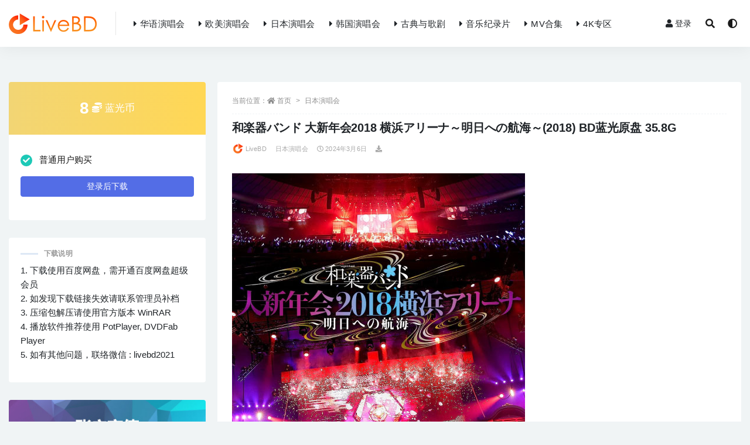

--- FILE ---
content_type: text/html; charset=UTF-8
request_url: https://www.livebd.cc/12801.html
body_size: 13093
content:
<!doctype html>
<html lang="zh-Hans">
<head>
	<meta charset="UTF-8">
	<meta name="viewport" content="width=device-width, initial-scale=1, minimum-scale=1, maximum-scale=1">
	<link rel="profile" href="https://gmpg.org/xfn/11">
	<meta content="index,follow" name="robots">
<meta content="index,follow" name="GOOGLEBOT">
<meta content="LiveBD"  name="Author">
	<meta name='robots' content='max-image-preview:large, index, follow' />
<title>和楽器バンド 大新年会2018 横浜アリーナ～明日への航海～(2018) BD蓝光原盘 35.8G|演唱会下载_Blu-ray_BDISO_BDMV_百度网盘下载</title>
<meta name="keywords" content="和楽器バンド" />
<meta name="description" content="日文名称 : 和楽器バンド大新年会2018横浜アリーナ～明日への航海～(2018) 中文名称 : 和乐器乐队 (Wagakki Band) 2018大新年会演唱会 资源类型 : 演唱会 资源规格 : " />
<style id='wp-img-auto-sizes-contain-inline-css'>
img:is([sizes=auto i],[sizes^="auto," i]){contain-intrinsic-size:3000px 1500px}
/*# sourceURL=wp-img-auto-sizes-contain-inline-css */
</style>
<style id='classic-theme-styles-inline-css'>
/*! This file is auto-generated */
.wp-block-button__link{color:#fff;background-color:#32373c;border-radius:9999px;box-shadow:none;text-decoration:none;padding:calc(.667em + 2px) calc(1.333em + 2px);font-size:1.125em}.wp-block-file__button{background:#32373c;color:#fff;text-decoration:none}
/*# sourceURL=/wp-includes/css/classic-themes.min.css */
</style>
<link rel='stylesheet' id='bootstrap-css' href='https://www.livebd.cc/wp-content/themes/rizhuti-v2/assets/bootstrap/css/bootstrap.min.css?ver=4.6.0' media='all' />
<link rel='stylesheet' id='csf-fa5-css' href='https://www.livebd.cc/wp-content/themes/rizhuti-v2/assets/css/all.min.css?ver=5.14.0' media='all' />
<link rel='stylesheet' id='csf-fa5-v4-shims-css' href='https://www.livebd.cc/wp-content/themes/rizhuti-v2/assets/css/v4-shims.min.css?ver=5.14.0' media='all' />
<link rel='stylesheet' id='plugins-css' href='https://www.livebd.cc/wp-content/themes/rizhuti-v2/assets/css/plugins.css?ver=1.0.0' media='all' />
<link rel='stylesheet' id='app-css' href='https://www.livebd.cc/wp-content/themes/rizhuti-v2/assets/css/app.css?ver=2.2.0' media='all' />
<link rel='stylesheet' id='dark-css' href='https://www.livebd.cc/wp-content/themes/rizhuti-v2/assets/css/dark.css?ver=2.2.0' media='all' />
<script src="https://www.livebd.cc/wp-content/themes/rizhuti-v2/assets/js/jquery.min.js?ver=3.5.1" id="jquery-js"></script>
<link rel="pingback" href="https://www.livebd.cc/xmlrpc.php"><link rel="icon" href="https://www.livebd.cc/wp-content/uploads/2021/09/1632665090-d02a42d9cb3dec9.png" sizes="32x32" />
<link rel="icon" href="https://www.livebd.cc/wp-content/uploads/2021/09/1632665090-d02a42d9cb3dec9.png" sizes="192x192" />
<link rel="apple-touch-icon" href="https://www.livebd.cc/wp-content/uploads/2021/09/1632665090-d02a42d9cb3dec9.png" />
<meta name="msapplication-TileImage" content="https://www.livebd.cc/wp-content/uploads/2021/09/1632665090-d02a42d9cb3dec9.png" />
<style id='global-styles-inline-css'>
:root{--wp--preset--aspect-ratio--square: 1;--wp--preset--aspect-ratio--4-3: 4/3;--wp--preset--aspect-ratio--3-4: 3/4;--wp--preset--aspect-ratio--3-2: 3/2;--wp--preset--aspect-ratio--2-3: 2/3;--wp--preset--aspect-ratio--16-9: 16/9;--wp--preset--aspect-ratio--9-16: 9/16;--wp--preset--color--black: #000000;--wp--preset--color--cyan-bluish-gray: #abb8c3;--wp--preset--color--white: #ffffff;--wp--preset--color--pale-pink: #f78da7;--wp--preset--color--vivid-red: #cf2e2e;--wp--preset--color--luminous-vivid-orange: #ff6900;--wp--preset--color--luminous-vivid-amber: #fcb900;--wp--preset--color--light-green-cyan: #7bdcb5;--wp--preset--color--vivid-green-cyan: #00d084;--wp--preset--color--pale-cyan-blue: #8ed1fc;--wp--preset--color--vivid-cyan-blue: #0693e3;--wp--preset--color--vivid-purple: #9b51e0;--wp--preset--gradient--vivid-cyan-blue-to-vivid-purple: linear-gradient(135deg,rgb(6,147,227) 0%,rgb(155,81,224) 100%);--wp--preset--gradient--light-green-cyan-to-vivid-green-cyan: linear-gradient(135deg,rgb(122,220,180) 0%,rgb(0,208,130) 100%);--wp--preset--gradient--luminous-vivid-amber-to-luminous-vivid-orange: linear-gradient(135deg,rgb(252,185,0) 0%,rgb(255,105,0) 100%);--wp--preset--gradient--luminous-vivid-orange-to-vivid-red: linear-gradient(135deg,rgb(255,105,0) 0%,rgb(207,46,46) 100%);--wp--preset--gradient--very-light-gray-to-cyan-bluish-gray: linear-gradient(135deg,rgb(238,238,238) 0%,rgb(169,184,195) 100%);--wp--preset--gradient--cool-to-warm-spectrum: linear-gradient(135deg,rgb(74,234,220) 0%,rgb(151,120,209) 20%,rgb(207,42,186) 40%,rgb(238,44,130) 60%,rgb(251,105,98) 80%,rgb(254,248,76) 100%);--wp--preset--gradient--blush-light-purple: linear-gradient(135deg,rgb(255,206,236) 0%,rgb(152,150,240) 100%);--wp--preset--gradient--blush-bordeaux: linear-gradient(135deg,rgb(254,205,165) 0%,rgb(254,45,45) 50%,rgb(107,0,62) 100%);--wp--preset--gradient--luminous-dusk: linear-gradient(135deg,rgb(255,203,112) 0%,rgb(199,81,192) 50%,rgb(65,88,208) 100%);--wp--preset--gradient--pale-ocean: linear-gradient(135deg,rgb(255,245,203) 0%,rgb(182,227,212) 50%,rgb(51,167,181) 100%);--wp--preset--gradient--electric-grass: linear-gradient(135deg,rgb(202,248,128) 0%,rgb(113,206,126) 100%);--wp--preset--gradient--midnight: linear-gradient(135deg,rgb(2,3,129) 0%,rgb(40,116,252) 100%);--wp--preset--font-size--small: 13px;--wp--preset--font-size--medium: 20px;--wp--preset--font-size--large: 36px;--wp--preset--font-size--x-large: 42px;--wp--preset--spacing--20: 0.44rem;--wp--preset--spacing--30: 0.67rem;--wp--preset--spacing--40: 1rem;--wp--preset--spacing--50: 1.5rem;--wp--preset--spacing--60: 2.25rem;--wp--preset--spacing--70: 3.38rem;--wp--preset--spacing--80: 5.06rem;--wp--preset--shadow--natural: 6px 6px 9px rgba(0, 0, 0, 0.2);--wp--preset--shadow--deep: 12px 12px 50px rgba(0, 0, 0, 0.4);--wp--preset--shadow--sharp: 6px 6px 0px rgba(0, 0, 0, 0.2);--wp--preset--shadow--outlined: 6px 6px 0px -3px rgb(255, 255, 255), 6px 6px rgb(0, 0, 0);--wp--preset--shadow--crisp: 6px 6px 0px rgb(0, 0, 0);}:where(.is-layout-flex){gap: 0.5em;}:where(.is-layout-grid){gap: 0.5em;}body .is-layout-flex{display: flex;}.is-layout-flex{flex-wrap: wrap;align-items: center;}.is-layout-flex > :is(*, div){margin: 0;}body .is-layout-grid{display: grid;}.is-layout-grid > :is(*, div){margin: 0;}:where(.wp-block-columns.is-layout-flex){gap: 2em;}:where(.wp-block-columns.is-layout-grid){gap: 2em;}:where(.wp-block-post-template.is-layout-flex){gap: 1.25em;}:where(.wp-block-post-template.is-layout-grid){gap: 1.25em;}.has-black-color{color: var(--wp--preset--color--black) !important;}.has-cyan-bluish-gray-color{color: var(--wp--preset--color--cyan-bluish-gray) !important;}.has-white-color{color: var(--wp--preset--color--white) !important;}.has-pale-pink-color{color: var(--wp--preset--color--pale-pink) !important;}.has-vivid-red-color{color: var(--wp--preset--color--vivid-red) !important;}.has-luminous-vivid-orange-color{color: var(--wp--preset--color--luminous-vivid-orange) !important;}.has-luminous-vivid-amber-color{color: var(--wp--preset--color--luminous-vivid-amber) !important;}.has-light-green-cyan-color{color: var(--wp--preset--color--light-green-cyan) !important;}.has-vivid-green-cyan-color{color: var(--wp--preset--color--vivid-green-cyan) !important;}.has-pale-cyan-blue-color{color: var(--wp--preset--color--pale-cyan-blue) !important;}.has-vivid-cyan-blue-color{color: var(--wp--preset--color--vivid-cyan-blue) !important;}.has-vivid-purple-color{color: var(--wp--preset--color--vivid-purple) !important;}.has-black-background-color{background-color: var(--wp--preset--color--black) !important;}.has-cyan-bluish-gray-background-color{background-color: var(--wp--preset--color--cyan-bluish-gray) !important;}.has-white-background-color{background-color: var(--wp--preset--color--white) !important;}.has-pale-pink-background-color{background-color: var(--wp--preset--color--pale-pink) !important;}.has-vivid-red-background-color{background-color: var(--wp--preset--color--vivid-red) !important;}.has-luminous-vivid-orange-background-color{background-color: var(--wp--preset--color--luminous-vivid-orange) !important;}.has-luminous-vivid-amber-background-color{background-color: var(--wp--preset--color--luminous-vivid-amber) !important;}.has-light-green-cyan-background-color{background-color: var(--wp--preset--color--light-green-cyan) !important;}.has-vivid-green-cyan-background-color{background-color: var(--wp--preset--color--vivid-green-cyan) !important;}.has-pale-cyan-blue-background-color{background-color: var(--wp--preset--color--pale-cyan-blue) !important;}.has-vivid-cyan-blue-background-color{background-color: var(--wp--preset--color--vivid-cyan-blue) !important;}.has-vivid-purple-background-color{background-color: var(--wp--preset--color--vivid-purple) !important;}.has-black-border-color{border-color: var(--wp--preset--color--black) !important;}.has-cyan-bluish-gray-border-color{border-color: var(--wp--preset--color--cyan-bluish-gray) !important;}.has-white-border-color{border-color: var(--wp--preset--color--white) !important;}.has-pale-pink-border-color{border-color: var(--wp--preset--color--pale-pink) !important;}.has-vivid-red-border-color{border-color: var(--wp--preset--color--vivid-red) !important;}.has-luminous-vivid-orange-border-color{border-color: var(--wp--preset--color--luminous-vivid-orange) !important;}.has-luminous-vivid-amber-border-color{border-color: var(--wp--preset--color--luminous-vivid-amber) !important;}.has-light-green-cyan-border-color{border-color: var(--wp--preset--color--light-green-cyan) !important;}.has-vivid-green-cyan-border-color{border-color: var(--wp--preset--color--vivid-green-cyan) !important;}.has-pale-cyan-blue-border-color{border-color: var(--wp--preset--color--pale-cyan-blue) !important;}.has-vivid-cyan-blue-border-color{border-color: var(--wp--preset--color--vivid-cyan-blue) !important;}.has-vivid-purple-border-color{border-color: var(--wp--preset--color--vivid-purple) !important;}.has-vivid-cyan-blue-to-vivid-purple-gradient-background{background: var(--wp--preset--gradient--vivid-cyan-blue-to-vivid-purple) !important;}.has-light-green-cyan-to-vivid-green-cyan-gradient-background{background: var(--wp--preset--gradient--light-green-cyan-to-vivid-green-cyan) !important;}.has-luminous-vivid-amber-to-luminous-vivid-orange-gradient-background{background: var(--wp--preset--gradient--luminous-vivid-amber-to-luminous-vivid-orange) !important;}.has-luminous-vivid-orange-to-vivid-red-gradient-background{background: var(--wp--preset--gradient--luminous-vivid-orange-to-vivid-red) !important;}.has-very-light-gray-to-cyan-bluish-gray-gradient-background{background: var(--wp--preset--gradient--very-light-gray-to-cyan-bluish-gray) !important;}.has-cool-to-warm-spectrum-gradient-background{background: var(--wp--preset--gradient--cool-to-warm-spectrum) !important;}.has-blush-light-purple-gradient-background{background: var(--wp--preset--gradient--blush-light-purple) !important;}.has-blush-bordeaux-gradient-background{background: var(--wp--preset--gradient--blush-bordeaux) !important;}.has-luminous-dusk-gradient-background{background: var(--wp--preset--gradient--luminous-dusk) !important;}.has-pale-ocean-gradient-background{background: var(--wp--preset--gradient--pale-ocean) !important;}.has-electric-grass-gradient-background{background: var(--wp--preset--gradient--electric-grass) !important;}.has-midnight-gradient-background{background: var(--wp--preset--gradient--midnight) !important;}.has-small-font-size{font-size: var(--wp--preset--font-size--small) !important;}.has-medium-font-size{font-size: var(--wp--preset--font-size--medium) !important;}.has-large-font-size{font-size: var(--wp--preset--font-size--large) !important;}.has-x-large-font-size{font-size: var(--wp--preset--font-size--x-large) !important;}
/*# sourceURL=global-styles-inline-css */
</style>
</head>
<body data-rsssl=1 class="wp-singular post-template-default single single-post postid-12801 single-format-standard wp-theme-rizhuti-v2 wide-screen navbar-regular pagination-numeric no-off-canvas sidebar-left">
<div id="app" class="site">
	
<header class="site-header">
    <div class="container">
	    <div class="navbar">
			  <div class="logo-wrapper">
          <a href="https://www.livebd.cc/">
        <img class="logo regular" src="https://www.livebd.cc/wp-content/uploads/2021/09/1632665070-27707822768c9c9.png" alt="LiveBD">
      </a>
    
  </div> 			<div class="sep"></div>

			<nav class="main-menu d-none d-lg-block">
			<ul id="menu-menu-1" class="nav-list u-plain-list"><li class="menu-item menu-item-type-taxonomy menu-item-object-category"><a href="https://www.livebd.cc/ch"><i class="fas fa-caret-right"></i>华语演唱会</a></li>
<li class="menu-item menu-item-type-taxonomy menu-item-object-category"><a href="https://www.livebd.cc/en"><i class="fas fa-caret-right"></i>欧美演唱会</a></li>
<li class="menu-item menu-item-type-taxonomy menu-item-object-category current-post-ancestor current-menu-parent current-post-parent"><a href="https://www.livebd.cc/jp"><i class="fas fa-caret-right"></i>日本演唱会</a></li>
<li class="menu-item menu-item-type-taxonomy menu-item-object-category"><a href="https://www.livebd.cc/kor"><i class="fas fa-caret-right"></i>韩国演唱会</a></li>
<li class="menu-item menu-item-type-taxonomy menu-item-object-category"><a href="https://www.livebd.cc/classical"><i class="fas fa-caret-right"></i>古典与歌剧</a></li>
<li class="menu-item menu-item-type-taxonomy menu-item-object-category"><a href="https://www.livebd.cc/doc"><i class="fas fa-caret-right"></i>音乐纪录片</a></li>
<li class="menu-item menu-item-type-taxonomy menu-item-object-category"><a href="https://www.livebd.cc/clips"><i class="fas fa-caret-right"></i>MV合集</a></li>
<li class="menu-item menu-item-type-taxonomy menu-item-object-category"><a href="https://www.livebd.cc/4k"><i class="fas fa-caret-right"></i>4K专区</a></li>
</ul>			</nav>
			
			<div class="actions">
                
		        
				<!-- user navbar dropdown -->
		        				<a class="btn btn-sm ml-2" rel="nofollow noopener noreferrer" href="https://www.livebd.cc/login?mod=login&#038;redirect_to=https%3A%2F%2Flivebd.cc%3A443%2F12801.html"><i class="fa fa-user mr-1"></i>登录</a>
								<!-- user navbar dropdown -->

				<span class="btn btn-sm search-open navbar-button ml-2" rel="nofollow noopener noreferrer" data-action="omnisearch-open" data-target="#omnisearch" title="搜索"><i class="fas fa-search"></i></span>
                <span class="btn btn-sm toggle-dark navbar-button ml-2" id="xunjie-c" rel="nofollow noopener noreferrer" title="夜间模式"><i class="fa fa-adjust"></i></span>
		        <div class="burger"></div>

		        
		    </div>
		    
	    </div>
    </div>
</header>

<div class="header-gap"></div>

	<main id="main" role="main" class="site-content">
<div class="container">
	<div class="row">
		<div class="content-column col-lg-9">
			<div class="content-area">
				<article id="post-12801" class="article-content post-12801 post type-post status-publish format-standard hentry category-jp category-all tag-789">

  <div class="container">
        <div class="article-crumb"><ol class="breadcrumb">当前位置：<li class="home"><i class="fa fa-home"></i> <a href="https://www.livebd.cc">首页</a></li><li><a href="https://www.livebd.cc/jp">日本演唱会</a></li></ol></div>
    
    <header class="entry-header">
<h1 class="entry-title">和楽器バンド 大新年会2018 横浜アリーナ～明日への航海～(2018) BD蓝光原盘 35.8G</h1>          <div class="entry-meta">
            
                          <span class="meta-author">
                <a href="https://www.livebd.cc/author/LiveBD"><img alt='' data-src='//www.livebd.cc/wp-content/uploads/2021/05/头像.png' class='lazyload avatar avatar-96 photo' height='96' width='96' />LiveBD                </a>
              </span>
                          <span class="meta-category">
                <a href="https://www.livebd.cc/jp" rel="category">日本演唱会</a>
              </span>
                          <span class="meta-date">
                <a href="https://www.livebd.cc/12801.html" rel="nofollow">
                  <time datetime="2024-03-06T16:35:15+08:00">
                    <i class="fa fa-clock-o"></i>
                    2024年3月6日                  </time>
                </a>
              </span>
            <span class="meta-shhop-icon"><i class="fas fa-download"></i></span>                <span class="meta-edit"></span>
            

          </div>
        </header>

      
    <div class="entry-wrapper">
      <div class="entry-content u-text-format u-clearfix">
        <p><img fetchpriority="high" decoding="async" class="alignnone size-full wp-image-12802" src="https://www.livebd.cc/wp-content/uploads/2024/03/1709714077-8aed3cda04d6057.jpg"  width="500" height="580" srcset="https://www.livebd.cc/wp-content/uploads/2024/03/1709714077-8aed3cda04d6057.jpg 500w, https://www.livebd.cc/wp-content/uploads/2024/03/1709714077-8aed3cda04d6057-300x348.jpg 300w" sizes="(max-width: 500px) 100vw, 500px" title="和楽器バンド 大新年会2018 横浜アリーナ～明日への航海～(2018) BD蓝光原盘 35.8G_Blu-ray_BDMV_BDISO_" alt="和楽器バンド 大新年会2018 横浜アリーナ～明日への航海～(2018) BD蓝光原盘 35.8G_Blu-ray_BDMV_BDISO_" /></p>
<p>日文名称 : <span><a href="https://www.livebd.cc/tag/789" title="和楽器バンド" target="_blank">和楽器バンド</a></span>大新年会2018横浜アリーナ～明日への航海～(2018)<br />
中文名称 : 和乐器乐队 (Wagakki Band) 2018大新年会演唱会<br />
资源类型 : 演唱会<br />
资源规格 : Blu-ray 蓝光原盘 BDISO<br />
下载方式 : 百度网盘<br />
文件体积 : 35.8G</p>
<p>曲目列表 :</p>
<p>01. Overture～明日への航海～<br />
02. 雨のち感情論<br />
03. 起死回生<br />
04. 星月夜<br />
05. 天樂<br />
06. 風雅麗々<br />
07. 吉原ラメント<br />
08. 反撃の刃<br />
09. 雪影ぼうし<br />
10. 東風破 feat. 一青窈<br />
11. 郷愁の空<br />
12. シンクロニシティ<br />
13. 花一匁<br />
14. オキノタユウ<br />
15. 海戦乱打<br />
16. 戦-ikusa-<br />
17. 拍手喝采<br />
18. 律動遊戯・炎<br />
19. 華振舞<br />
20. 流星<br />
21. 千本桜<br />
22. 六兆年と一夜物語 [ENCORE]<br />
23. 暁ノ糸 [ENCORE]<br />
24. 花になれ! [ENCORE]</p>
<p><img decoding="async" class="alignnone size-medium wp-image-12803" src="https://www.livebd.cc/wp-content/uploads/2024/03/1709714078-e2c3e0951d9cfa2.jpg"  width="960" height="540" srcset="https://www.livebd.cc/wp-content/uploads/2024/03/1709714078-e2c3e0951d9cfa2.jpg 960w, https://www.livebd.cc/wp-content/uploads/2024/03/1709714078-e2c3e0951d9cfa2-768x432.jpg 768w" sizes="(max-width: 960px) 100vw, 960px" title="和楽器バンド 大新年会2018 横浜アリーナ～明日への航海～(2018) BD蓝光原盘 35.8G_Blu-ray_BDMV_BDISO_1" alt="和楽器バンド 大新年会2018 横浜アリーナ～明日への航海～(2018) BD蓝光原盘 35.8G_Blu-ray_BDMV_BDISO_1" /></p>
<p><img loading="lazy" decoding="async" class="alignnone size-medium wp-image-12804" src="https://www.livebd.cc/wp-content/uploads/2024/03/1709714079-d9a8d01df902cd5.jpg"  width="960" height="1080" srcset="https://www.livebd.cc/wp-content/uploads/2024/03/1709714079-d9a8d01df902cd5.jpg 960w, https://www.livebd.cc/wp-content/uploads/2024/03/1709714079-d9a8d01df902cd5-768x864.jpg 768w" sizes="auto, (max-width: 960px) 100vw, 960px" title="和楽器バンド 大新年会2018 横浜アリーナ～明日への航海～(2018) BD蓝光原盘 35.8G_Blu-ray_BDMV_BDISO_2" alt="和楽器バンド 大新年会2018 横浜アリーナ～明日への航海～(2018) BD蓝光原盘 35.8G_Blu-ray_BDMV_BDISO_2" /></p>
<div class="pt-0 d-none d-block d-xl-none d-lg-none"><aside id="header-widget-shop-down" class="widget-area"><p></p></aside></div><div class="post-note alert alert-info mt-2" role="alert"><small><strong>重要声明 : </strong>本站所有演唱会资源均来源于网络收集并整理，内容版权归属唱片公司所有。下载链接仅供宽带测试研究使用，请勿用于商业用途。若本站所发布的内容侵犯您的版权，请第一时间联系我们，我们将在确认之后予以删除。管理员邮箱 : service@livebd.cc</small></div><div class="entry-tags"><a href="https://www.livebd.cc/tag/789" class="btn btn-sm btn-light mr-2" rel="tag">和楽器バンド</a></div>
<div class="entry-share">
	<div class="row">
		<div class="col d-none d-lg-block">
			<a class="share-author" href="https://www.livebd.cc/author/LiveBD">
                <img alt='' data-src='//www.livebd.cc/wp-content/uploads/2021/05/头像.png' class='lazyload avatar avatar-50 photo' height='50' width='50' />LiveBD<span class="badge badge-secondary-lighten mx-2"><i class="fa fa-diamond mr-1"></i>普通用户</span>            </a>
		</div>
		<div class="col-auto mb-3 mb-lg-0">
			<button class="go-star-btn btn btn-sm btn-outline-info mr-2" data-id="12801"><i class="far fa-star"></i> 收藏</button>			
			<button class="share-poster btn btn-sm btn-outline-info" data-id="12801"><i class="fa fa-share-alt"></i> 海报分享</button>
		</div>
	</div>
</div>

      </div>
    </div>
    

  </div>
</article>

<div class="entry-navigation">
	<div class="row">
            	<div class="col-lg-6 col-12">
            <a class="entry-page-prev lazyload" href="https://www.livebd.cc/12796.html" title="和楽器バンド オトノエ [LIVE映像盤] (2018) BD蓝光原盘 30.3G" data-bg="https://www.livebd.cc/wp-content/uploads/2024/03/1709714020-e2efa25b19ab123.jpg">
                <div class="entry-page-icon"><i class="fas fa-arrow-left"></i></div>
                <div class="entry-page-info">
                    <span class="d-block rnav">上一篇</span>
                    <span class="d-block title">和楽器バンド オトノエ [LIVE映像盤] (2018) BD蓝光原盘 30.3G</span>
                </div>
            </a> 
        </div>
                    	<div class="col-lg-6 col-12">
            <a class="entry-page-next lazyload" href="https://www.livebd.cc/12806.html" title="乃木坂46 真夏の全国ツアー2017 FINAL! IN TOKYO DOME [完全生産限定盤] (2BD) (2018) BD蓝光原盘 56.2G" data-bg="https://www.livebd.cc/wp-content/uploads/2024/03/1709904841-e464f22cdc33d85.jpg">
                <div class="entry-page-info">
                    <span class="d-block rnav">下一篇</span>
                    <span class="d-block title">乃木坂46 真夏の全国ツアー2017 FINAL! IN TOKYO DOME [完全生産限定盤] (2BD) (2018) BD蓝光原盘 56.2G</span>
                </div>
                <div class="entry-page-icon"><i class="fas fa-arrow-right"></i></div>
            </a>
        </div>
            </div>
</div>    <div class="related-posts">
        <h3 class="u-border-title">相关文章</h3>
        <div class="row">
                      <div class="col-lg-3 col-md-4 col-6 ">
              <article id="post-11300" class="post post-grid post-11300 type-post status-publish format-standard hentry category-jp category-all tag-789">
                  <div class="entry-media"><div class="placeholder" style="padding-bottom: 116%"><a href="https://www.livebd.cc/11300.html" title="和楽器バンド 軌跡 BEST COLLECTION+ [LIVE映像盤] (2017) BD蓝光原盘 30.1G" rel="nofollow noopener noreferrer" target="_blank"><img class="lazyload" data-src="https://www.livebd.cc/wp-content/uploads/2023/12/1702998832-c022efa762bb4ef.jpg" src="[data-uri]" alt="和楽器バンド 軌跡 BEST COLLECTION+ [LIVE映像盤] (2017) BD蓝光原盘 30.1G" /></a></div></div>                  <div class="entry-wrapper">
                    <header class="entry-header"><h2 class="entry-title"><a href="https://www.livebd.cc/11300.html" title="和楽器バンド 軌跡 BEST COLLECTION+ [LIVE映像盤] (2017) BD蓝光原盘 30.1G" rel="bookmark">和楽器バンド 軌跡 BEST COLLECTION+ [LIVE映像盤] (2017) BD蓝光原盘 30.1G</a></h2></header>
                                    </div>
            </article>
          </div>
                      <div class="col-lg-3 col-md-4 col-6 ">
              <article id="post-11307" class="post post-grid post-11307 type-post status-publish format-standard hentry category-jp category-all tag-789">
                  <div class="entry-media"><div class="placeholder" style="padding-bottom: 116%"><a href="https://www.livebd.cc/11307.html" title="和楽器バンド 大新年会2017 東京体育館 -雪ノ宴 · 桜ノ宴- [初回限定生産盤A] (2BD) (2017) BD蓝光原盘 61.1G" rel="nofollow noopener noreferrer" target="_blank"><img class="lazyload" data-src="https://www.livebd.cc/wp-content/uploads/2023/12/1702998974-34f36c1aafeec29.jpg" src="[data-uri]" alt="和楽器バンド 大新年会2017 東京体育館 -雪ノ宴 · 桜ノ宴- [初回限定生産盤A] (2BD) (2017) BD蓝光原盘 61.1G" /></a></div></div>                  <div class="entry-wrapper">
                    <header class="entry-header"><h2 class="entry-title"><a href="https://www.livebd.cc/11307.html" title="和楽器バンド 大新年会2017 東京体育館 -雪ノ宴 · 桜ノ宴- [初回限定生産盤A] (2BD) (2017) BD蓝光原盘 61.1G" rel="bookmark">和楽器バンド 大新年会2017 東京体育館 -雪ノ宴 · 桜ノ宴- [初回限定生産盤A] (2BD) (2017) BD蓝光原盘 61.1G</a></h2></header>
                                    </div>
            </article>
          </div>
                      <div class="col-lg-3 col-md-4 col-6 ">
              <article id="post-14991" class="post post-grid post-14991 type-post status-publish format-standard hentry category-clips category-jp category-all tag-789">
                  <div class="entry-media"><div class="placeholder" style="padding-bottom: 116%"><a href="https://www.livebd.cc/14991.html" title="和楽器バンド 軌跡 BEST COLLECTION II [MUSIC VIDEO盤] (2020) BD蓝光原盘 20.1G" rel="nofollow noopener noreferrer" target="_blank"><img class="lazyload" data-src="https://www.livebd.cc/wp-content/uploads/2024/05/1715631981-d3461fed11df72e.jpg" src="[data-uri]" alt="和楽器バンド 軌跡 BEST COLLECTION II [MUSIC VIDEO盤] (2020) BD蓝光原盘 20.1G" /></a></div></div>                  <div class="entry-wrapper">
                    <header class="entry-header"><h2 class="entry-title"><a href="https://www.livebd.cc/14991.html" title="和楽器バンド 軌跡 BEST COLLECTION II [MUSIC VIDEO盤] (2020) BD蓝光原盘 20.1G" rel="bookmark">和楽器バンド 軌跡 BEST COLLECTION II [MUSIC VIDEO盤] (2020) BD蓝光原盘 20.1G</a></h2></header>
                                    </div>
            </article>
          </div>
                      <div class="col-lg-3 col-md-4 col-6 ">
              <article id="post-16155" class="post post-grid post-16155 type-post status-publish format-standard hentry category-jp category-all tag-789">
                  <div class="entry-media"><div class="placeholder" style="padding-bottom: 116%"><a href="https://www.livebd.cc/16155.html" title="和楽器バンド 大新年会2021 日本武道館～アマノイワト～[初回限定盤] (2021) BD蓝光原盘 42.1G" rel="nofollow noopener noreferrer" target="_blank"><img class="lazyload" data-src="https://www.livebd.cc/wp-content/uploads/2024/07/1720782053-62b1fd7606d4e61.jpg" src="[data-uri]" alt="和楽器バンド 大新年会2021 日本武道館～アマノイワト～[初回限定盤] (2021) BD蓝光原盘 42.1G" /></a></div></div>                  <div class="entry-wrapper">
                    <header class="entry-header"><h2 class="entry-title"><a href="https://www.livebd.cc/16155.html" title="和楽器バンド 大新年会2021 日本武道館～アマノイワト～[初回限定盤] (2021) BD蓝光原盘 42.1G" rel="bookmark">和楽器バンド 大新年会2021 日本武道館～アマノイワト～[初回限定盤] (2021) BD蓝光原盘 42.1G</a></h2></header>
                                    </div>
            </article>
          </div>
                      <div class="col-lg-3 col-md-4 col-6 ">
              <article id="post-10841" class="post post-grid post-10841 type-post status-publish format-standard hentry category-jp category-all tag-789">
                  <div class="entry-media"><div class="placeholder" style="padding-bottom: 116%"><a href="https://www.livebd.cc/10841.html" title="和楽器バンド 起死回生 [FC八重流限定盤] (2016) BD蓝光原盘 20.2G" rel="nofollow noopener noreferrer" target="_blank"><img class="lazyload" data-src="https://www.livebd.cc/wp-content/uploads/2023/11/1700477537-b4bc319526da17e.jpg" src="[data-uri]" alt="和楽器バンド 起死回生 [FC八重流限定盤] (2016) BD蓝光原盘 20.2G" /></a></div></div>                  <div class="entry-wrapper">
                    <header class="entry-header"><h2 class="entry-title"><a href="https://www.livebd.cc/10841.html" title="和楽器バンド 起死回生 [FC八重流限定盤] (2016) BD蓝光原盘 20.2G" rel="bookmark">和楽器バンド 起死回生 [FC八重流限定盤] (2016) BD蓝光原盘 20.2G</a></h2></header>
                                    </div>
            </article>
          </div>
                      <div class="col-lg-3 col-md-4 col-6 ">
              <article id="post-14996" class="post post-grid post-14996 type-post status-publish format-standard hentry category-jp category-all tag-789">
                  <div class="entry-media"><div class="placeholder" style="padding-bottom: 116%"><a href="https://www.livebd.cc/14996.html" title="和楽器バンド 軌跡 BEST COLLECTION II [LIVE映像盤] (2020) BD蓝光原盘 20.2G" rel="nofollow noopener noreferrer" target="_blank"><img class="lazyload" data-src="https://www.livebd.cc/wp-content/uploads/2024/05/1715632034-c86a3cd07598c82.jpg" src="[data-uri]" alt="和楽器バンド 軌跡 BEST COLLECTION II [LIVE映像盤] (2020) BD蓝光原盘 20.2G" /></a></div></div>                  <div class="entry-wrapper">
                    <header class="entry-header"><h2 class="entry-title"><a href="https://www.livebd.cc/14996.html" title="和楽器バンド 軌跡 BEST COLLECTION II [LIVE映像盤] (2020) BD蓝光原盘 20.2G" rel="bookmark">和楽器バンド 軌跡 BEST COLLECTION II [LIVE映像盤] (2020) BD蓝光原盘 20.2G</a></h2></header>
                                    </div>
            </article>
          </div>
                      <div class="col-lg-3 col-md-4 col-6 ">
              <article id="post-11303" class="post post-grid post-11303 type-post status-publish format-standard hentry category-clips category-jp category-all tag-789">
                  <div class="entry-media"><div class="placeholder" style="padding-bottom: 116%"><a href="https://www.livebd.cc/11303.html" title="和楽器バンド 軌跡 BEST COLLECTION+ [MUSIC VIDEO盤] (2017) BD蓝光原盘 19.2G" rel="nofollow noopener noreferrer" target="_blank"><img class="lazyload" data-src="https://www.livebd.cc/wp-content/uploads/2023/12/1702998896-ba5c1725cdc62fe.jpg" src="[data-uri]" alt="和楽器バンド 軌跡 BEST COLLECTION+ [MUSIC VIDEO盤] (2017) BD蓝光原盘 19.2G" /></a></div></div>                  <div class="entry-wrapper">
                    <header class="entry-header"><h2 class="entry-title"><a href="https://www.livebd.cc/11303.html" title="和楽器バンド 軌跡 BEST COLLECTION+ [MUSIC VIDEO盤] (2017) BD蓝光原盘 19.2G" rel="bookmark">和楽器バンド 軌跡 BEST COLLECTION+ [MUSIC VIDEO盤] (2017) BD蓝光原盘 19.2G</a></h2></header>
                                    </div>
            </article>
          </div>
                      <div class="col-lg-3 col-md-4 col-6 ">
              <article id="post-11291" class="post post-grid post-11291 type-post status-publish format-standard hentry category-jp category-all tag-789">
                  <div class="entry-media"><div class="placeholder" style="padding-bottom: 116%"><a href="https://www.livebd.cc/11291.html" title="和楽器バンド 軌跡 BEST COLLECTION+ [FC八重流限定盤] (3BD) (2017) BD蓝光原盘 70.2G" rel="nofollow noopener noreferrer" target="_blank"><img class="lazyload" data-src="https://www.livebd.cc/wp-content/uploads/2023/12/1702998725-f43cc3f7290373a.jpg" src="[data-uri]" alt="和楽器バンド 軌跡 BEST COLLECTION+ [FC八重流限定盤] (3BD) (2017) BD蓝光原盘 70.2G" /></a></div></div>                  <div class="entry-wrapper">
                    <header class="entry-header"><h2 class="entry-title"><a href="https://www.livebd.cc/11291.html" title="和楽器バンド 軌跡 BEST COLLECTION+ [FC八重流限定盤] (3BD) (2017) BD蓝光原盘 70.2G" rel="bookmark">和楽器バンド 軌跡 BEST COLLECTION+ [FC八重流限定盤] (3BD) (2017) BD蓝光原盘 70.2G</a></h2></header>
                                    </div>
            </article>
          </div>
                  </div>
    </div>

			</div>
		</div>
					<div class="sidebar-column col-lg-3">
				<aside id="secondary" class="widget-area">
	<div id="rizhuti_v2_shop_down-4" class="widget rizhuti_v2-widget-shop-down"><div class="price"><h3><span>8</span> <small><i class="fas fa-coins"></i> 蓝光币</small></h3></div><ul class="pricing-options"><li><div class="custom-radio"><input type="radio" id="post_price_opt_no" name="price_filter_opt" checked disabled><label for="post_price_opt_no" data-price="&lt;span&gt;8&lt;/span&gt; &lt;small&gt;&lt;i class=&quot;fas fa-coins&quot;&gt;&lt;/i&gt; 蓝光币&lt;/small&gt;"><span class="circle"></span>普通用户购买</label></div><p><a href="https://www.livebd.cc/login?mod=login&#038;redirect_to=https%3A%2F%2Flivebd.cc%3A443%2F12801.html" class="btn btn-block btn-primary mt-3" rel="nofollow noopener noreferrer">登录后下载</a></p></li></ul></div><div id="text-2" class="widget widget_text"><h5 class="widget-title">下载说明</h5>			<div class="textwidget"><p>1. 下载使用百度网盘，需开通百度网盘超级会员<br />
2. 如发现下载链接失效请联系管理员补档<br />
3. 压缩包解压请使用官方版本 WinRAR<br />
4. 播放软件推荐使用 PotPlayer, DVDFab Player<br />
5. 如有其他问题，联络微信 : livebd2021</p>
</div>
		</div><div id="media_image-5" class="widget widget_media_image"><a href="https://www.livebd.cc/user/coin"><img width="380" height="180" src="https://www.livebd.cc/wp-content/uploads/2021/09/1632709237-dda4ddf9042865f.jpg" class="image wp-image-549  attachment-full size-full" alt="" style="max-width: 100%; height: auto;" decoding="async" loading="lazy" /></a></div>
		<div id="recent-posts-2" class="widget widget_recent_entries">
		<h5 class="widget-title">新发布资源</h5>
		<ul>
											<li>
					<a href="https://www.livebd.cc/22453.html">BanG Dream! RAISE A SUILEN THE THIRD (仮) 1st ライブ (2018) BD蓝光原盘 19.9G</a>
											<span class="post-date">2026年1月13日</span>
									</li>
											<li>
					<a href="https://www.livebd.cc/22448.html">BanG Dream! Roselia ガルパライブ &#038; ガルパーティ! in 東京 (2018) BD蓝光原盘 11.5G</a>
											<span class="post-date">2026年1月13日</span>
									</li>
											<li>
					<a href="https://www.livebd.cc/22441.html">BanG Dream! Roselia 1st Live「Rosenlied」&#038; 2nd Live「Zeit」(2BD) (2018) BD蓝光原盘 42.6G</a>
											<span class="post-date">2026年1月13日</span>
									</li>
											<li>
					<a href="https://www.livebd.cc/22430.html">BanG Dream! Poppin′Party 2015-2017 LIVE BEST (4BD) (2018) BD蓝光原盘 142.9G</a>
											<span class="post-date">2026年1月13日</span>
									</li>
											<li>
					<a href="https://www.livebd.cc/22425.html">少女☆歌劇 レヴュースタァライト The LIVE #1 revival (2018) BD蓝光原盘 22.9G</a>
											<span class="post-date">2026年1月13日</span>
									</li>
					</ul>

		</div><div id="tag_cloud-2" class="widget widget_tag_cloud"><h5 class="widget-title">热门标签</h5><div class="tagcloud"><a href="https://www.livebd.cc/tag/396" class="tag-cloud-link tag-link-396 tag-link-position-1" style="font-size: 9.75pt;" aria-label="Andris Nelsons (21 项)">Andris Nelsons<span class="tag-link-count"> (21)</span></a>
<a href="https://www.livebd.cc/tag/668" class="tag-cloud-link tag-link-668 tag-link-position-2" style="font-size: 15.583333333333pt;" aria-label="Animelo Summer Live (34 项)">Animelo Summer Live<span class="tag-link-count"> (34)</span></a>
<a href="https://www.livebd.cc/tag/762" class="tag-cloud-link tag-link-762 tag-link-position-3" style="font-size: 10.333333333333pt;" aria-label="BABYMETAL (22 项)">BABYMETAL<span class="tag-link-count"> (22)</span></a>
<a href="https://www.livebd.cc/tag/904" class="tag-cloud-link tag-link-904 tag-link-position-4" style="font-size: 9.75pt;" aria-label="BiSH (21 项)">BiSH<span class="tag-link-count"> (21)</span></a>
<a href="https://www.livebd.cc/tag/702" class="tag-cloud-link tag-link-702 tag-link-position-5" style="font-size: 8.5833333333333pt;" aria-label="B′z (19 项)">B′z<span class="tag-link-count"> (19)</span></a>
<a href="https://www.livebd.cc/tag/735" class="tag-cloud-link tag-link-735 tag-link-position-6" style="font-size: 9.1666666666667pt;" aria-label="C-ute (20 项)">C-ute<span class="tag-link-count"> (20)</span></a>
<a href="https://www.livebd.cc/tag/370" class="tag-cloud-link tag-link-370 tag-link-position-7" style="font-size: 16.458333333333pt;" aria-label="Christian Thielemann (36 项)">Christian Thielemann<span class="tag-link-count"> (36)</span></a>
<a href="https://www.livebd.cc/tag/363" class="tag-cloud-link tag-link-363 tag-link-position-8" style="font-size: 11.791666666667pt;" aria-label="Claudio Abbado (25 项)">Claudio Abbado<span class="tag-link-count"> (25)</span></a>
<a href="https://www.livebd.cc/tag/359" class="tag-cloud-link tag-link-359 tag-link-position-9" style="font-size: 16.75pt;" aria-label="Daniel Barenboim (37 项)">Daniel Barenboim<span class="tag-link-count"> (37)</span></a>
<a href="https://www.livebd.cc/tag/779" class="tag-cloud-link tag-link-779 tag-link-position-10" style="font-size: 12.958333333333pt;" aria-label="DIR EN GREY (27 项)">DIR EN GREY<span class="tag-link-count"> (27)</span></a>
<a href="https://www.livebd.cc/tag/200" class="tag-cloud-link tag-link-200 tag-link-position-11" style="font-size: 12.958333333333pt;" aria-label="Eric Clapton (27 项)">Eric Clapton<span class="tag-link-count"> (27)</span></a>
<a href="https://www.livebd.cc/tag/721" class="tag-cloud-link tag-link-721 tag-link-position-12" style="font-size: 11.5pt;" aria-label="fripSide (24 项)">fripSide<span class="tag-link-count"> (24)</span></a>
<a href="https://www.livebd.cc/tag/732" class="tag-cloud-link tag-link-732 tag-link-position-13" style="font-size: 22pt;" aria-label="Hello! Project (57 项)">Hello! Project<span class="tag-link-count"> (57)</span></a>
<a href="https://www.livebd.cc/tag/436" class="tag-cloud-link tag-link-436 tag-link-position-14" style="font-size: 9.1666666666667pt;" aria-label="Joe Bonamassa (20 项)">Joe Bonamassa<span class="tag-link-count"> (20)</span></a>
<a href="https://www.livebd.cc/tag/715" class="tag-cloud-link tag-link-715 tag-link-position-15" style="font-size: 8pt;" aria-label="Kalafina (18 项)">Kalafina<span class="tag-link-count"> (18)</span></a>
<a href="https://www.livebd.cc/tag/366" class="tag-cloud-link tag-link-366 tag-link-position-16" style="font-size: 15pt;" aria-label="Karajan (32 项)">Karajan<span class="tag-link-count"> (32)</span></a>
<a href="https://www.livebd.cc/tag/722" class="tag-cloud-link tag-link-722 tag-link-position-17" style="font-size: 9.75pt;" aria-label="LiSA (21 项)">LiSA<span class="tag-link-count"> (21)</span></a>
<a href="https://www.livebd.cc/tag/766" class="tag-cloud-link tag-link-766 tag-link-position-18" style="font-size: 16.458333333333pt;" aria-label="L′Arc～en～Ciel (36 项)">L′Arc～en～Ciel<span class="tag-link-count"> (36)</span></a>
<a href="https://www.livebd.cc/tag/367" class="tag-cloud-link tag-link-367 tag-link-position-19" style="font-size: 11.791666666667pt;" aria-label="Mariss Jansons (25 项)">Mariss Jansons<span class="tag-link-count"> (25)</span></a>
<a href="https://www.livebd.cc/tag/670" class="tag-cloud-link tag-link-670 tag-link-position-20" style="font-size: 9.1666666666667pt;" aria-label="May′n (20 项)">May′n<span class="tag-link-count"> (20)</span></a>
<a href="https://www.livebd.cc/tag/761" class="tag-cloud-link tag-link-761 tag-link-position-21" style="font-size: 15pt;" aria-label="Perfume (32 项)">Perfume<span class="tag-link-count"> (32)</span></a>
<a href="https://www.livebd.cc/tag/198" class="tag-cloud-link tag-link-198 tag-link-position-22" style="font-size: 10.916666666667pt;" aria-label="Pink Floyd (23 项)">Pink Floyd<span class="tag-link-count"> (23)</span></a>
<a href="https://www.livebd.cc/tag/495" class="tag-cloud-link tag-link-495 tag-link-position-23" style="font-size: 10.333333333333pt;" aria-label="SHINee (22 项)">SHINee<span class="tag-link-count"> (22)</span></a>
<a href="https://www.livebd.cc/tag/358" class="tag-cloud-link tag-link-358 tag-link-position-24" style="font-size: 18.5pt;" aria-label="Simon Rattle (43 项)">Simon Rattle<span class="tag-link-count"> (43)</span></a>
<a href="https://www.livebd.cc/tag/207" class="tag-cloud-link tag-link-207 tag-link-position-25" style="font-size: 13.833333333333pt;" aria-label="The Rolling Stones (29 项)">The Rolling Stones<span class="tag-link-count"> (29)</span></a>
<a href="https://www.livebd.cc/tag/382" class="tag-cloud-link tag-link-382 tag-link-position-26" style="font-size: 8.5833333333333pt;" aria-label="Zubin Mehta (19 项)">Zubin Mehta<span class="tag-link-count"> (19)</span></a>
<a href="https://www.livebd.cc/tag/748" class="tag-cloud-link tag-link-748 tag-link-position-27" style="font-size: 8.5833333333333pt;" aria-label="モーニング娘。 (19 项)">モーニング娘。<span class="tag-link-count"> (19)</span></a>
<a href="https://www.livebd.cc/tag/788" class="tag-cloud-link tag-link-788 tag-link-position-28" style="font-size: 17.041666666667pt;" aria-label="乃木坂46 (38 项)">乃木坂46<span class="tag-link-count"> (38)</span></a>
<a href="https://www.livebd.cc/tag/738" class="tag-cloud-link tag-link-738 tag-link-position-29" style="font-size: 10.916666666667pt;" aria-label="倖田來未 (23 项)">倖田來未<span class="tag-link-count"> (23)</span></a>
<a href="https://www.livebd.cc/tag/699" class="tag-cloud-link tag-link-699 tag-link-position-30" style="font-size: 9.75pt;" aria-label="初音ミク (21 项)">初音ミク<span class="tag-link-count"> (21)</span></a>
<a href="https://www.livebd.cc/tag/789" class="tag-cloud-link tag-link-789 tag-link-position-31" style="font-size: 11.791666666667pt;" aria-label="和楽器バンド (25 项)">和楽器バンド<span class="tag-link-count"> (25)</span></a>
<a href="https://www.livebd.cc/tag/354" class="tag-cloud-link tag-link-354 tag-link-position-32" style="font-size: 17.916666666667pt;" aria-label="威尔第歌剧 (41 项)">威尔第歌剧<span class="tag-link-count"> (41)</span></a>
<a href="https://www.livebd.cc/tag/689" class="tag-cloud-link tag-link-689 tag-link-position-33" style="font-size: 8pt;" aria-label="安室奈美恵 (18 项)">安室奈美恵<span class="tag-link-count"> (18)</span></a>
<a href="https://www.livebd.cc/tag/10" class="tag-cloud-link tag-link-10 tag-link-position-34" style="font-size: 9.75pt;" aria-label="容祖儿 (21 项)">容祖儿<span class="tag-link-count"> (21)</span></a>
<a href="https://www.livebd.cc/tag/18" class="tag-cloud-link tag-link-18 tag-link-position-35" style="font-size: 8.5833333333333pt;" aria-label="张敬轩 (19 项)">张敬轩<span class="tag-link-count"> (19)</span></a>
<a href="https://www.livebd.cc/tag/12" class="tag-cloud-link tag-link-12 tag-link-position-36" style="font-size: 9.75pt;" aria-label="李克勤 (21 项)">李克勤<span class="tag-link-count"> (21)</span></a>
<a href="https://www.livebd.cc/tag/703" class="tag-cloud-link tag-link-703 tag-link-position-37" style="font-size: 8.5833333333333pt;" aria-label="東京事変 (19 项)">東京事変<span class="tag-link-count"> (19)</span></a>
<a href="https://www.livebd.cc/tag/349" class="tag-cloud-link tag-link-349 tag-link-position-38" style="font-size: 10.333333333333pt;" aria-label="柏林森林音乐会 (22 项)">柏林森林音乐会<span class="tag-link-count"> (22)</span></a>
<a href="https://www.livebd.cc/tag/704" class="tag-cloud-link tag-link-704 tag-link-position-39" style="font-size: 10.333333333333pt;" aria-label="椎名林檎 (22 项)">椎名林檎<span class="tag-link-count"> (22)</span></a>
<a href="https://www.livebd.cc/tag/361" class="tag-cloud-link tag-link-361 tag-link-position-40" style="font-size: 15pt;" aria-label="欧洲音乐会 (32 项)">欧洲音乐会<span class="tag-link-count"> (32)</span></a>
<a href="https://www.livebd.cc/tag/678" class="tag-cloud-link tag-link-678 tag-link-position-41" style="font-size: 17.041666666667pt;" aria-label="水樹奈々 (38 项)">水樹奈々<span class="tag-link-count"> (38)</span></a>
<a href="https://www.livebd.cc/tag/737" class="tag-cloud-link tag-link-737 tag-link-position-42" style="font-size: 16.166666666667pt;" aria-label="浜崎あゆみ (35 项)">浜崎あゆみ<span class="tag-link-count"> (35)</span></a>
<a href="https://www.livebd.cc/tag/357" class="tag-cloud-link tag-link-357 tag-link-position-43" style="font-size: 9.1666666666667pt;" aria-label="瓦格纳歌剧 (20 项)">瓦格纳歌剧<span class="tag-link-count"> (20)</span></a>
<a href="https://www.livebd.cc/tag/348" class="tag-cloud-link tag-link-348 tag-link-position-44" style="font-size: 8pt;" aria-label="维也纳新年音乐会 (18 项)">维也纳新年音乐会<span class="tag-link-count"> (18)</span></a>
<a href="https://www.livebd.cc/tag/680" class="tag-cloud-link tag-link-680 tag-link-position-45" style="font-size: 13.25pt;" aria-label="茅原実里 (28 项)">茅原実里<span class="tag-link-count"> (28)</span></a></div>
</div></aside><!-- #secondary -->
			</div>
			</div>
</div>
	</main><!-- #main -->
	
	<footer class="site-footer">
		<div class="footer-widget d-none d-lg-block">
    <div class="container">
	    <div class="row">
	        <div class="col-lg-3 col-md">
	            <div class="footer-info">
	                <div class="logo mb-2">
	                    <img class="logo" src="https://www.livebd.cc/wp-content/uploads/2021/09/1632665070-27707822768c9c9.png" alt="LiveBD">
	                </div>
	                <p class="desc mb-0"><br>本站所有资源均来源于网络采集，内容版权归唱片公司所有。若侵犯您的版权请第一时间联系我们，我们将在确认之后予以删除。邮箱 : service@livebd.cc</p>
	            </div>
	        </div>
	        <div class="col-lg-9 col-auto widget-warp">
	        	<div class="d-flex justify-content-xl-between">
	            	<div id="search-5" class="widget widget_search">
<form method="get" class="search-form" action="https://www.livebd.cc/">
	<input type="text" class="form-control" placeholder="输入关键词 回车..." autocomplete="off" value="" name="s" required="required">
</form></div><div id="rizhuti_v2_widget_btns-4" class="widget rizhuti-v2-widget-btns"><a target="_blank" class="btn btn-light btn-block btn-sm" href="https://www.livebd.cc/ch" rel="nofollow noopener noreferrer">华语演唱会</a><a target="_blank" class="btn btn-light btn-block btn-sm" href="https://www.livebd.cc/en" rel="nofollow noopener noreferrer">欧美演唱会</a><a target="_blank" class="btn btn-light btn-block btn-sm" href="https://www.livebd.cc/jp" rel="nofollow noopener noreferrer">日本演唱会</a></div><div id="rizhuti_v2_widget_btns-5" class="widget rizhuti-v2-widget-btns"><a target="_blank" class="btn btn-light btn-block btn-sm" href="https://www.livebd.cc/kor" rel="nofollow noopener noreferrer">韩国演唱会</a><a target="_blank" class="btn btn-light btn-block btn-sm" href="https://www.livebd.cc/classical" rel="nofollow noopener noreferrer">古典与歌剧</a><a target="_blank" class="btn btn-light btn-block btn-sm" href="https://www.livebd.cc/doc" rel="nofollow noopener noreferrer">音乐纪录片</a></div><div id="text-3" class="widget widget_text">			<div class="textwidget"><p style="font-size: 13px;">1. 下载使用百度网盘，需开通百度网盘超级会员<br />
2. 如发现下载链接失效请联系管理员补档<br />
3. 压缩包解压请使用官方版本 WinRAR<br />
4. 播放软件推荐使用 PotPlayer, DVDFab Player<br />
5. 如有其他问题，联络微信 : livebd2021</p>
</div>
		</div><div id="media_image-3" class="widget widget_media_image"><h5 class="widget-title">微信扫码</h5><img width="100" height="100" src="https://www.livebd.cc/wp-content/uploads/2021/09/1632579159-5c85a04673aecfb.jpg" class="image wp-image-487  attachment-full size-full" alt="" style="max-width: 100%; height: auto;" decoding="async" loading="lazy" /></div><div id="media_image-4" class="widget widget_media_image"><h5 class="widget-title">淘宝店铺</h5><img width="100" height="100" src="https://www.livebd.cc/wp-content/uploads/2022/02/1645154899-8a993752e9658af.png" class="image wp-image-2288  attachment-full size-full" alt="" style="max-width: 100%; height: auto;" decoding="async" loading="lazy" /></div>	        	</div>
	        </div>
	    </div>
   </div>
</div>
		<div class="footer-copyright d-flex text-center">
			<div class="container">
			    <p class="m-0 small"><a href="https://www.livebd.cc/">Site And Design © 2024 LiveBD</a><span class="sep"> | </span><a href="https://www.livebd.cc/privacy-policy">Privacy Policy</a><span class="sep"> | </span><a href="https://www.livebd.cc/sitemap.xml">Sitemap</a>				</p>
			</div>
		</div>

	</footer><!-- #footer -->

</div><!-- #page -->

<div class="rollbar">
		<ul class="actions">
			<li>
						<a href="http://wpa.qq.com/msgrd?v=3&amp;uin=2251801983&amp;site=qq&amp;menu=yes" rel="nofollow noopener noreferrer"><i class="fas fa-headset"></i><span>客服</span></a>
		</li>
				<li>
						<a href="https://www.livebd.cc/user" rel="nofollow noopener noreferrer"><i class="far fa-user"></i><span>我的</span></a>
		</li>
				<li>
						<a target="_blank" href="https://www.livebd.cc/user/coin" rel="nofollow noopener noreferrer"><i class="fas fa-dollar-sign"></i><span>充值</span></a>
		</li>
			</ul>
		<div id="back-to-top" class="rollbar-item" title="返回顶部">
		<i class="fas fa-chevron-up"></i>
	</div>
</div>

<div class="dimmer"></div>

<div class="off-canvas">
  <div class="canvas-close"><i class="fas fa-times"></i></div>
  <div class="mobile-menu d-block d-xl-none d-lg-none"></div>
</div><div id="omnisearch" class="omnisearch">
    <div class="container">
        <form class="omnisearch-form" method="get" action="https://www.livebd.cc/">
            <div class="form-group">
                <div class="input-group input-group-merge input-group-flush">
                    <div class="input-group-prepend">
                        <span class="input-group-text"><i class="fas fa-search"></i></span>
                    </div>

					<div class="input-group-prepend d-flex align-items-center" style=" max-width: 35%; ">
                    <select  name='cat' id='omnisearch-cat' class='selectpicker'>
	<option value=''>全部</option>
	<option class="level-0" value="8">4K演唱会</option>
	<option class="level-0" value="336">MV合集</option>
	<option class="level-0" value="2">华语演唱会</option>
	<option class="level-0" value="7">古典与歌剧</option>
	<option class="level-0" value="5">日本演唱会</option>
	<option class="level-0" value="25">最新发布</option>
	<option class="level-0" value="4">欧美演唱会</option>
	<option class="level-0" value="26">热门资源</option>
	<option class="level-0" value="27">站长推荐</option>
	<option class="level-0" value="6">韩国演唱会</option>
	<option class="level-0" value="14">音乐纪录片</option>
</select>
				  	</div>
                    <input type="text" class="search-ajax-input form-control" name="s" value="" placeholder="输入关键词 回车搜索..." autocomplete="off">

                </div>
            </div>
        </form>
        <div class="omnisearch-suggestions">
            <div class="search-keywords">
                <a href="https://www.livebd.cc/4k" class="tag-cloud-link tag-link-8 tag-link-position-1" style="font-size: 14px;">4K演唱会</a>
<a href="https://www.livebd.cc/tag/359" class="tag-cloud-link tag-link-359 tag-link-position-2" style="font-size: 14px;">Daniel Barenboim</a>
<a href="https://www.livebd.cc/tag/732" class="tag-cloud-link tag-link-732 tag-link-position-3" style="font-size: 14px;">Hello! Project</a>
<a href="https://www.livebd.cc/tag/766" class="tag-cloud-link tag-link-766 tag-link-position-4" style="font-size: 14px;">L′Arc～en～Ciel</a>
<a href="https://www.livebd.cc/clips" class="tag-cloud-link tag-link-336 tag-link-position-5" style="font-size: 14px;">MV合集</a>
<a href="https://www.livebd.cc/tag/358" class="tag-cloud-link tag-link-358 tag-link-position-6" style="font-size: 14px;">Simon Rattle</a>
<a href="https://www.livebd.cc/tag/788" class="tag-cloud-link tag-link-788 tag-link-position-7" style="font-size: 14px;">乃木坂46</a>
<a href="https://www.livebd.cc/ch" class="tag-cloud-link tag-link-2 tag-link-position-8" style="font-size: 14px;">华语演唱会</a>
<a href="https://www.livebd.cc/classical" class="tag-cloud-link tag-link-7 tag-link-position-9" style="font-size: 14px;">古典与歌剧</a>
<a href="https://www.livebd.cc/tag/354" class="tag-cloud-link tag-link-354 tag-link-position-10" style="font-size: 14px;">威尔第歌剧</a>
<a href="https://www.livebd.cc/jp" class="tag-cloud-link tag-link-5 tag-link-position-11" style="font-size: 14px;">日本演唱会</a>
<a href="https://www.livebd.cc/all" class="tag-cloud-link tag-link-25 tag-link-position-12" style="font-size: 14px;">最新发布</a>
<a href="https://www.livebd.cc/en" class="tag-cloud-link tag-link-4 tag-link-position-13" style="font-size: 14px;">欧美演唱会</a>
<a href="https://www.livebd.cc/tag/678" class="tag-cloud-link tag-link-678 tag-link-position-14" style="font-size: 14px;">水樹奈々</a>
<a href="https://www.livebd.cc/hot" class="tag-cloud-link tag-link-26 tag-link-position-15" style="font-size: 14px;">热门资源</a>
<a href="https://www.livebd.cc/excellent" class="tag-cloud-link tag-link-27 tag-link-position-16" style="font-size: 14px;">站长推荐</a>
<a href="https://www.livebd.cc/kor" class="tag-cloud-link tag-link-6 tag-link-position-17" style="font-size: 14px;">韩国演唱会</a>
<a href="https://www.livebd.cc/doc" class="tag-cloud-link tag-link-14 tag-link-position-18" style="font-size: 14px;">音乐纪录片</a>            </div>
                    </div>
    </div>
</div>

<script type="speculationrules">
{"prefetch":[{"source":"document","where":{"and":[{"href_matches":"/*"},{"not":{"href_matches":["/wp-*.php","/wp-admin/*","/wp-content/uploads/*","/wp-content/*","/wp-content/plugins/*","/wp-content/themes/rizhuti-v2/*","/*\\?(.+)"]}},{"not":{"selector_matches":"a[rel~=\"nofollow\"]"}},{"not":{"selector_matches":".no-prefetch, .no-prefetch a"}}]},"eagerness":"conservative"}]}
</script>
<script src="https://www.livebd.cc/wp-content/themes/rizhuti-v2/assets/js/popper.min.js?ver=2.2.0" id="popper-js"></script>
<script src="https://www.livebd.cc/wp-content/themes/rizhuti-v2/assets/bootstrap/js/bootstrap.min.js?ver=4.6.0" id="bootstrap-js"></script>
<script src="https://www.livebd.cc/wp-content/themes/rizhuti-v2/assets/js/html2canvas.min.js?ver=1.0.0" id="html2canvas-js"></script>
<script src="https://www.livebd.cc/wp-content/themes/rizhuti-v2/assets/jarallax/jarallax.min.js?ver=1.12.5" id="jarallax-js"></script>
<script src="https://www.livebd.cc/wp-content/themes/rizhuti-v2/assets/jarallax/jarallax-video.min.js?ver=1.0.1" id="jarallax-video-js"></script>
<script src="https://www.livebd.cc/wp-content/themes/rizhuti-v2/assets/js/plugins.js?ver=2.2.0" id="plugins-js"></script>
<script id="app-js-extra">
var rizhutiv2 = {"home_url":"https://www.livebd.cc","admin_url":"https://www.livebd.cc/wp-admin/admin-ajax.php","comment_list_order":"asc","infinite_load":"\u52a0\u8f7d\u66f4\u591a","infinite_loading":"\u52a0\u8f7d\u4e2d...","jquey":"1","pay_type_html":{"html":"\u003Cdiv class=\"pay-button-box\"\u003E\u003C/div\u003E","alipay":11,"weixinpay":12,"iconpay":99,"cdkpay":0},"singular_id":"12801"};
//# sourceURL=app-js-extra
</script>
<script src="https://www.livebd.cc/wp-content/themes/rizhuti-v2/assets/js/app.js?ver=2.2.0" id="app-js"></script>
<script src="https://www.livebd.cc/wp-includes/js/comment-reply.min.js?ver=6.9" id="comment-reply-js" async data-wp-strategy="async" fetchpriority="low"></script>

<!-- 自定义js代码 统计代码 -->
<script>
var _hmt = _hmt || [];
(function() {
  var hm = document.createElement("script");
  hm.src = "https://hm.baidu.com/hm.js?5cd2ecf5cddb62c755ce466e2de29a68";
  var s = document.getElementsByTagName("script")[0]; 
  s.parentNode.insertBefore(hm, s);
})();
</script><!-- 自定义js代码 统计代码 END -->
</body>
</html>
<center>
keywords：<a href="https://www.livebd.cc/sitemap.html" title="演唱会下载"target="_blank"><strong>演唱会下载</strong></a> <a href="https://www.livebd.cc/sitemap.xml" title="演唱会下载"target="_blank"><strong>演唱会下载</strong></a> 
</center>